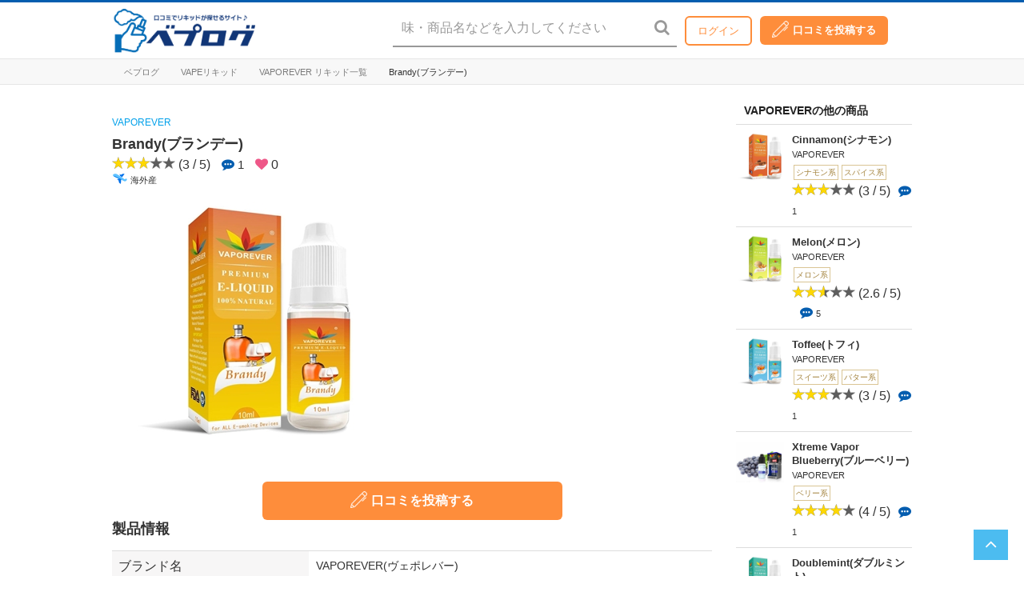

--- FILE ---
content_type: text/html; charset=UTF-8
request_url: https://vapelog.jp/archives/33056
body_size: 23326
content:
 <!DOCTYPE html>
<html lang="ja">
<head prefix="">
<style>.async-hide { opacity: 0 !important} </style>
<script>(function(a,s,y,n,c,h,i,d,e){s.className+=' '+y;h.start=1*new Date;
h.end=i=function(){s.className=s.className.replace(RegExp(' ?'+y),'')};
(a[n]=a[n]||[]).hide=h;setTimeout(function(){i();h.end=null},c);h.timeout=c;
})(window,document.documentElement,'async-hide','dataLayer',4000,
{'GTM-535MQDW':true});</script>

<!-- Google Analytics -->
<script>
(function(i,s,o,g,r,a,m){i['GoogleAnalyticsObject']=r;i[r]=i[r]||function(){
(i[r].q=i[r].q||[]).push(arguments)},i[r].l=1*new Date();a=s.createElement(o),
m=s.getElementsByTagName(o)[0];a.async=1;a.src=g;m.parentNode.insertBefore(a,m)
})(window,document,'script','https://www.google-analytics.com/analytics.js','ga');

ga('create', 'UA-122392447-1', 'auto',{'name': 'vapelogShop'});
ga('create', 'UA-134515695-1', 'auto',{'name': 'ECmedia'});
ga('vapelogShop.require', 'GTM-535MQDW');

if (document.referrer.indexOf('//vapelog.jp/shop/') !=-1){
ga('vapelogShop.set','referrer',document.referrer.replace('vapelog.jp/shop','vapelogshop'));
}
ga('vapelogShop.send', 'pageview');
ga('ECmedia.send', 'pageview');
</script>
<!-- End Google Analytics -->

	<link rel="shortcut icon" href="https://vapelog.jp/wp-content/themes/vapelog/_inc/images/favicon.ico" type="image/x-icon" />
	<link rel="apple-touch-icon-precomposed" href="https://vapelog.jp/wp-content/themes/vapelog/_inc/images/favicon.ico" />
	<!--header for vapelog-->

			<title>ベプログ ｜ 電子タバコ総合口コミサイト</title>
	
	<title>Brandy(ブランデー) &#8211; ベプログ ｜ 電子タバコ総合口コミサイト</title>
<meta name='robots' content='max-image-preview:large' />
	<style>img:is([sizes="auto" i], [sizes^="auto," i]) { contain-intrinsic-size: 3000px 1500px }</style>
	<link rel="alternate" type="application/rss+xml" title="ベプログ ｜ 電子タバコ総合口コミサイト &raquo; フィード" href="https://vapelog.jp/feed" />
<link rel="alternate" type="application/rss+xml" title="ベプログ ｜ 電子タバコ総合口コミサイト &raquo; コメントフィード" href="https://vapelog.jp/comments/feed" />
<link rel="alternate" type="application/rss+xml" title="ベプログ ｜ 電子タバコ総合口コミサイト &raquo; Brandy(ブランデー) のコメントのフィード" href="https://vapelog.jp/archives/33056/feed" />
<script>
window._wpemojiSettings = {"baseUrl":"https:\/\/s.w.org\/images\/core\/emoji\/15.0.3\/72x72\/","ext":".png","svgUrl":"https:\/\/s.w.org\/images\/core\/emoji\/15.0.3\/svg\/","svgExt":".svg","source":{"concatemoji":"https:\/\/vapelog.jp\/wp-includes\/js\/wp-emoji-release.min.js?ver=6.7.4"}};
/*! This file is auto-generated */
!function(i,n){var o,s,e;function c(e){try{var t={supportTests:e,timestamp:(new Date).valueOf()};sessionStorage.setItem(o,JSON.stringify(t))}catch(e){}}function p(e,t,n){e.clearRect(0,0,e.canvas.width,e.canvas.height),e.fillText(t,0,0);var t=new Uint32Array(e.getImageData(0,0,e.canvas.width,e.canvas.height).data),r=(e.clearRect(0,0,e.canvas.width,e.canvas.height),e.fillText(n,0,0),new Uint32Array(e.getImageData(0,0,e.canvas.width,e.canvas.height).data));return t.every(function(e,t){return e===r[t]})}function u(e,t,n){switch(t){case"flag":return n(e,"\ud83c\udff3\ufe0f\u200d\u26a7\ufe0f","\ud83c\udff3\ufe0f\u200b\u26a7\ufe0f")?!1:!n(e,"\ud83c\uddfa\ud83c\uddf3","\ud83c\uddfa\u200b\ud83c\uddf3")&&!n(e,"\ud83c\udff4\udb40\udc67\udb40\udc62\udb40\udc65\udb40\udc6e\udb40\udc67\udb40\udc7f","\ud83c\udff4\u200b\udb40\udc67\u200b\udb40\udc62\u200b\udb40\udc65\u200b\udb40\udc6e\u200b\udb40\udc67\u200b\udb40\udc7f");case"emoji":return!n(e,"\ud83d\udc26\u200d\u2b1b","\ud83d\udc26\u200b\u2b1b")}return!1}function f(e,t,n){var r="undefined"!=typeof WorkerGlobalScope&&self instanceof WorkerGlobalScope?new OffscreenCanvas(300,150):i.createElement("canvas"),a=r.getContext("2d",{willReadFrequently:!0}),o=(a.textBaseline="top",a.font="600 32px Arial",{});return e.forEach(function(e){o[e]=t(a,e,n)}),o}function t(e){var t=i.createElement("script");t.src=e,t.defer=!0,i.head.appendChild(t)}"undefined"!=typeof Promise&&(o="wpEmojiSettingsSupports",s=["flag","emoji"],n.supports={everything:!0,everythingExceptFlag:!0},e=new Promise(function(e){i.addEventListener("DOMContentLoaded",e,{once:!0})}),new Promise(function(t){var n=function(){try{var e=JSON.parse(sessionStorage.getItem(o));if("object"==typeof e&&"number"==typeof e.timestamp&&(new Date).valueOf()<e.timestamp+604800&&"object"==typeof e.supportTests)return e.supportTests}catch(e){}return null}();if(!n){if("undefined"!=typeof Worker&&"undefined"!=typeof OffscreenCanvas&&"undefined"!=typeof URL&&URL.createObjectURL&&"undefined"!=typeof Blob)try{var e="postMessage("+f.toString()+"("+[JSON.stringify(s),u.toString(),p.toString()].join(",")+"));",r=new Blob([e],{type:"text/javascript"}),a=new Worker(URL.createObjectURL(r),{name:"wpTestEmojiSupports"});return void(a.onmessage=function(e){c(n=e.data),a.terminate(),t(n)})}catch(e){}c(n=f(s,u,p))}t(n)}).then(function(e){for(var t in e)n.supports[t]=e[t],n.supports.everything=n.supports.everything&&n.supports[t],"flag"!==t&&(n.supports.everythingExceptFlag=n.supports.everythingExceptFlag&&n.supports[t]);n.supports.everythingExceptFlag=n.supports.everythingExceptFlag&&!n.supports.flag,n.DOMReady=!1,n.readyCallback=function(){n.DOMReady=!0}}).then(function(){return e}).then(function(){var e;n.supports.everything||(n.readyCallback(),(e=n.source||{}).concatemoji?t(e.concatemoji):e.wpemoji&&e.twemoji&&(t(e.twemoji),t(e.wpemoji)))}))}((window,document),window._wpemojiSettings);
</script>
<link rel='stylesheet' id='usrStyle-css' href='https://vapelog.jp/wp-content/plugins/universal-star-rating/css/style.css?ver=6.7.4' media='all' />
<style id='wp-emoji-styles-inline-css'>

	img.wp-smiley, img.emoji {
		display: inline !important;
		border: none !important;
		box-shadow: none !important;
		height: 1em !important;
		width: 1em !important;
		margin: 0 0.07em !important;
		vertical-align: -0.1em !important;
		background: none !important;
		padding: 0 !important;
	}
</style>
<link rel='stylesheet' id='wp-block-library-css' href='https://vapelog.jp/wp-includes/css/dist/block-library/style.min.css?ver=6.7.4' media='all' />
<style id='wp-block-library-theme-inline-css'>
.wp-block-audio :where(figcaption){color:#555;font-size:13px;text-align:center}.is-dark-theme .wp-block-audio :where(figcaption){color:#ffffffa6}.wp-block-audio{margin:0 0 1em}.wp-block-code{border:1px solid #ccc;border-radius:4px;font-family:Menlo,Consolas,monaco,monospace;padding:.8em 1em}.wp-block-embed :where(figcaption){color:#555;font-size:13px;text-align:center}.is-dark-theme .wp-block-embed :where(figcaption){color:#ffffffa6}.wp-block-embed{margin:0 0 1em}.blocks-gallery-caption{color:#555;font-size:13px;text-align:center}.is-dark-theme .blocks-gallery-caption{color:#ffffffa6}:root :where(.wp-block-image figcaption){color:#555;font-size:13px;text-align:center}.is-dark-theme :root :where(.wp-block-image figcaption){color:#ffffffa6}.wp-block-image{margin:0 0 1em}.wp-block-pullquote{border-bottom:4px solid;border-top:4px solid;color:currentColor;margin-bottom:1.75em}.wp-block-pullquote cite,.wp-block-pullquote footer,.wp-block-pullquote__citation{color:currentColor;font-size:.8125em;font-style:normal;text-transform:uppercase}.wp-block-quote{border-left:.25em solid;margin:0 0 1.75em;padding-left:1em}.wp-block-quote cite,.wp-block-quote footer{color:currentColor;font-size:.8125em;font-style:normal;position:relative}.wp-block-quote:where(.has-text-align-right){border-left:none;border-right:.25em solid;padding-left:0;padding-right:1em}.wp-block-quote:where(.has-text-align-center){border:none;padding-left:0}.wp-block-quote.is-large,.wp-block-quote.is-style-large,.wp-block-quote:where(.is-style-plain){border:none}.wp-block-search .wp-block-search__label{font-weight:700}.wp-block-search__button{border:1px solid #ccc;padding:.375em .625em}:where(.wp-block-group.has-background){padding:1.25em 2.375em}.wp-block-separator.has-css-opacity{opacity:.4}.wp-block-separator{border:none;border-bottom:2px solid;margin-left:auto;margin-right:auto}.wp-block-separator.has-alpha-channel-opacity{opacity:1}.wp-block-separator:not(.is-style-wide):not(.is-style-dots){width:100px}.wp-block-separator.has-background:not(.is-style-dots){border-bottom:none;height:1px}.wp-block-separator.has-background:not(.is-style-wide):not(.is-style-dots){height:2px}.wp-block-table{margin:0 0 1em}.wp-block-table td,.wp-block-table th{word-break:normal}.wp-block-table :where(figcaption){color:#555;font-size:13px;text-align:center}.is-dark-theme .wp-block-table :where(figcaption){color:#ffffffa6}.wp-block-video :where(figcaption){color:#555;font-size:13px;text-align:center}.is-dark-theme .wp-block-video :where(figcaption){color:#ffffffa6}.wp-block-video{margin:0 0 1em}:root :where(.wp-block-template-part.has-background){margin-bottom:0;margin-top:0;padding:1.25em 2.375em}
</style>
<link rel='stylesheet' id='bp-login-form-block-css' href='https://vapelog.jp/wp-content/plugins/buddypress/bp-core/css/blocks/login-form.min.css?ver=10.3.0' media='all' />
<link rel='stylesheet' id='bp-member-block-css' href='https://vapelog.jp/wp-content/plugins/buddypress/bp-members/css/blocks/member.min.css?ver=10.3.0' media='all' />
<link rel='stylesheet' id='bp-members-block-css' href='https://vapelog.jp/wp-content/plugins/buddypress/bp-members/css/blocks/members.min.css?ver=10.3.0' media='all' />
<link rel='stylesheet' id='bp-dynamic-members-block-css' href='https://vapelog.jp/wp-content/plugins/buddypress/bp-members/css/blocks/dynamic-members.min.css?ver=10.3.0' media='all' />
<style id='classic-theme-styles-inline-css'>
/*! This file is auto-generated */
.wp-block-button__link{color:#fff;background-color:#32373c;border-radius:9999px;box-shadow:none;text-decoration:none;padding:calc(.667em + 2px) calc(1.333em + 2px);font-size:1.125em}.wp-block-file__button{background:#32373c;color:#fff;text-decoration:none}
</style>
<style id='global-styles-inline-css'>
:root{--wp--preset--aspect-ratio--square: 1;--wp--preset--aspect-ratio--4-3: 4/3;--wp--preset--aspect-ratio--3-4: 3/4;--wp--preset--aspect-ratio--3-2: 3/2;--wp--preset--aspect-ratio--2-3: 2/3;--wp--preset--aspect-ratio--16-9: 16/9;--wp--preset--aspect-ratio--9-16: 9/16;--wp--preset--color--black: #000000;--wp--preset--color--cyan-bluish-gray: #abb8c3;--wp--preset--color--white: #FFF;--wp--preset--color--pale-pink: #f78da7;--wp--preset--color--vivid-red: #cf2e2e;--wp--preset--color--luminous-vivid-orange: #ff6900;--wp--preset--color--luminous-vivid-amber: #fcb900;--wp--preset--color--light-green-cyan: #7bdcb5;--wp--preset--color--vivid-green-cyan: #00d084;--wp--preset--color--pale-cyan-blue: #8ed1fc;--wp--preset--color--vivid-cyan-blue: #0693e3;--wp--preset--color--vivid-purple: #9b51e0;--wp--preset--color--primary: #0073a8;--wp--preset--color--secondary: #005075;--wp--preset--color--dark-gray: #111;--wp--preset--color--light-gray: #767676;--wp--preset--gradient--vivid-cyan-blue-to-vivid-purple: linear-gradient(135deg,rgba(6,147,227,1) 0%,rgb(155,81,224) 100%);--wp--preset--gradient--light-green-cyan-to-vivid-green-cyan: linear-gradient(135deg,rgb(122,220,180) 0%,rgb(0,208,130) 100%);--wp--preset--gradient--luminous-vivid-amber-to-luminous-vivid-orange: linear-gradient(135deg,rgba(252,185,0,1) 0%,rgba(255,105,0,1) 100%);--wp--preset--gradient--luminous-vivid-orange-to-vivid-red: linear-gradient(135deg,rgba(255,105,0,1) 0%,rgb(207,46,46) 100%);--wp--preset--gradient--very-light-gray-to-cyan-bluish-gray: linear-gradient(135deg,rgb(238,238,238) 0%,rgb(169,184,195) 100%);--wp--preset--gradient--cool-to-warm-spectrum: linear-gradient(135deg,rgb(74,234,220) 0%,rgb(151,120,209) 20%,rgb(207,42,186) 40%,rgb(238,44,130) 60%,rgb(251,105,98) 80%,rgb(254,248,76) 100%);--wp--preset--gradient--blush-light-purple: linear-gradient(135deg,rgb(255,206,236) 0%,rgb(152,150,240) 100%);--wp--preset--gradient--blush-bordeaux: linear-gradient(135deg,rgb(254,205,165) 0%,rgb(254,45,45) 50%,rgb(107,0,62) 100%);--wp--preset--gradient--luminous-dusk: linear-gradient(135deg,rgb(255,203,112) 0%,rgb(199,81,192) 50%,rgb(65,88,208) 100%);--wp--preset--gradient--pale-ocean: linear-gradient(135deg,rgb(255,245,203) 0%,rgb(182,227,212) 50%,rgb(51,167,181) 100%);--wp--preset--gradient--electric-grass: linear-gradient(135deg,rgb(202,248,128) 0%,rgb(113,206,126) 100%);--wp--preset--gradient--midnight: linear-gradient(135deg,rgb(2,3,129) 0%,rgb(40,116,252) 100%);--wp--preset--font-size--small: 19.5px;--wp--preset--font-size--medium: 20px;--wp--preset--font-size--large: 36.5px;--wp--preset--font-size--x-large: 42px;--wp--preset--font-size--normal: 22px;--wp--preset--font-size--huge: 49.5px;--wp--preset--font-family--inter: "Inter", sans-serif;--wp--preset--font-family--cardo: Cardo;--wp--preset--spacing--20: 0.44rem;--wp--preset--spacing--30: 0.67rem;--wp--preset--spacing--40: 1rem;--wp--preset--spacing--50: 1.5rem;--wp--preset--spacing--60: 2.25rem;--wp--preset--spacing--70: 3.38rem;--wp--preset--spacing--80: 5.06rem;--wp--preset--shadow--natural: 6px 6px 9px rgba(0, 0, 0, 0.2);--wp--preset--shadow--deep: 12px 12px 50px rgba(0, 0, 0, 0.4);--wp--preset--shadow--sharp: 6px 6px 0px rgba(0, 0, 0, 0.2);--wp--preset--shadow--outlined: 6px 6px 0px -3px rgba(255, 255, 255, 1), 6px 6px rgba(0, 0, 0, 1);--wp--preset--shadow--crisp: 6px 6px 0px rgba(0, 0, 0, 1);}:where(.is-layout-flex){gap: 0.5em;}:where(.is-layout-grid){gap: 0.5em;}body .is-layout-flex{display: flex;}.is-layout-flex{flex-wrap: wrap;align-items: center;}.is-layout-flex > :is(*, div){margin: 0;}body .is-layout-grid{display: grid;}.is-layout-grid > :is(*, div){margin: 0;}:where(.wp-block-columns.is-layout-flex){gap: 2em;}:where(.wp-block-columns.is-layout-grid){gap: 2em;}:where(.wp-block-post-template.is-layout-flex){gap: 1.25em;}:where(.wp-block-post-template.is-layout-grid){gap: 1.25em;}.has-black-color{color: var(--wp--preset--color--black) !important;}.has-cyan-bluish-gray-color{color: var(--wp--preset--color--cyan-bluish-gray) !important;}.has-white-color{color: var(--wp--preset--color--white) !important;}.has-pale-pink-color{color: var(--wp--preset--color--pale-pink) !important;}.has-vivid-red-color{color: var(--wp--preset--color--vivid-red) !important;}.has-luminous-vivid-orange-color{color: var(--wp--preset--color--luminous-vivid-orange) !important;}.has-luminous-vivid-amber-color{color: var(--wp--preset--color--luminous-vivid-amber) !important;}.has-light-green-cyan-color{color: var(--wp--preset--color--light-green-cyan) !important;}.has-vivid-green-cyan-color{color: var(--wp--preset--color--vivid-green-cyan) !important;}.has-pale-cyan-blue-color{color: var(--wp--preset--color--pale-cyan-blue) !important;}.has-vivid-cyan-blue-color{color: var(--wp--preset--color--vivid-cyan-blue) !important;}.has-vivid-purple-color{color: var(--wp--preset--color--vivid-purple) !important;}.has-black-background-color{background-color: var(--wp--preset--color--black) !important;}.has-cyan-bluish-gray-background-color{background-color: var(--wp--preset--color--cyan-bluish-gray) !important;}.has-white-background-color{background-color: var(--wp--preset--color--white) !important;}.has-pale-pink-background-color{background-color: var(--wp--preset--color--pale-pink) !important;}.has-vivid-red-background-color{background-color: var(--wp--preset--color--vivid-red) !important;}.has-luminous-vivid-orange-background-color{background-color: var(--wp--preset--color--luminous-vivid-orange) !important;}.has-luminous-vivid-amber-background-color{background-color: var(--wp--preset--color--luminous-vivid-amber) !important;}.has-light-green-cyan-background-color{background-color: var(--wp--preset--color--light-green-cyan) !important;}.has-vivid-green-cyan-background-color{background-color: var(--wp--preset--color--vivid-green-cyan) !important;}.has-pale-cyan-blue-background-color{background-color: var(--wp--preset--color--pale-cyan-blue) !important;}.has-vivid-cyan-blue-background-color{background-color: var(--wp--preset--color--vivid-cyan-blue) !important;}.has-vivid-purple-background-color{background-color: var(--wp--preset--color--vivid-purple) !important;}.has-black-border-color{border-color: var(--wp--preset--color--black) !important;}.has-cyan-bluish-gray-border-color{border-color: var(--wp--preset--color--cyan-bluish-gray) !important;}.has-white-border-color{border-color: var(--wp--preset--color--white) !important;}.has-pale-pink-border-color{border-color: var(--wp--preset--color--pale-pink) !important;}.has-vivid-red-border-color{border-color: var(--wp--preset--color--vivid-red) !important;}.has-luminous-vivid-orange-border-color{border-color: var(--wp--preset--color--luminous-vivid-orange) !important;}.has-luminous-vivid-amber-border-color{border-color: var(--wp--preset--color--luminous-vivid-amber) !important;}.has-light-green-cyan-border-color{border-color: var(--wp--preset--color--light-green-cyan) !important;}.has-vivid-green-cyan-border-color{border-color: var(--wp--preset--color--vivid-green-cyan) !important;}.has-pale-cyan-blue-border-color{border-color: var(--wp--preset--color--pale-cyan-blue) !important;}.has-vivid-cyan-blue-border-color{border-color: var(--wp--preset--color--vivid-cyan-blue) !important;}.has-vivid-purple-border-color{border-color: var(--wp--preset--color--vivid-purple) !important;}.has-vivid-cyan-blue-to-vivid-purple-gradient-background{background: var(--wp--preset--gradient--vivid-cyan-blue-to-vivid-purple) !important;}.has-light-green-cyan-to-vivid-green-cyan-gradient-background{background: var(--wp--preset--gradient--light-green-cyan-to-vivid-green-cyan) !important;}.has-luminous-vivid-amber-to-luminous-vivid-orange-gradient-background{background: var(--wp--preset--gradient--luminous-vivid-amber-to-luminous-vivid-orange) !important;}.has-luminous-vivid-orange-to-vivid-red-gradient-background{background: var(--wp--preset--gradient--luminous-vivid-orange-to-vivid-red) !important;}.has-very-light-gray-to-cyan-bluish-gray-gradient-background{background: var(--wp--preset--gradient--very-light-gray-to-cyan-bluish-gray) !important;}.has-cool-to-warm-spectrum-gradient-background{background: var(--wp--preset--gradient--cool-to-warm-spectrum) !important;}.has-blush-light-purple-gradient-background{background: var(--wp--preset--gradient--blush-light-purple) !important;}.has-blush-bordeaux-gradient-background{background: var(--wp--preset--gradient--blush-bordeaux) !important;}.has-luminous-dusk-gradient-background{background: var(--wp--preset--gradient--luminous-dusk) !important;}.has-pale-ocean-gradient-background{background: var(--wp--preset--gradient--pale-ocean) !important;}.has-electric-grass-gradient-background{background: var(--wp--preset--gradient--electric-grass) !important;}.has-midnight-gradient-background{background: var(--wp--preset--gradient--midnight) !important;}.has-small-font-size{font-size: var(--wp--preset--font-size--small) !important;}.has-medium-font-size{font-size: var(--wp--preset--font-size--medium) !important;}.has-large-font-size{font-size: var(--wp--preset--font-size--large) !important;}.has-x-large-font-size{font-size: var(--wp--preset--font-size--x-large) !important;}
:where(.wp-block-post-template.is-layout-flex){gap: 1.25em;}:where(.wp-block-post-template.is-layout-grid){gap: 1.25em;}
:where(.wp-block-columns.is-layout-flex){gap: 2em;}:where(.wp-block-columns.is-layout-grid){gap: 2em;}
:root :where(.wp-block-pullquote){font-size: 1.5em;line-height: 1.6;}
</style>
<link rel='stylesheet' id='contact-form-7-css' href='https://vapelog.jp/wp-content/plugins/contact-form-7/includes/css/styles.css?ver=6.0.2' media='all' />
<link rel='stylesheet' id='points-and-rewards-for-woocommerce-css' href='https://vapelog.jp/wp-content/plugins/points-and-rewards-for-woocommerce/public/css/points-rewards-for-woocommerce-public.min.css?ver=2.5.3' media='all' />
<link rel='stylesheet' id='toc-screen-css' href='https://vapelog.jp/wp-content/plugins/table-of-contents-plus/screen.min.css?ver=2302' media='all' />
<style id='toc-screen-inline-css'>
div#toc_container ul li {font-size: 85%;}
</style>
<link rel='stylesheet' id='woocommerce-layout-css' href='https://vapelog.jp/wp-content/plugins/woocommerce/assets/css/woocommerce-layout.css?ver=9.5.3' media='all' />
<link rel='stylesheet' id='woocommerce-smallscreen-css' href='https://vapelog.jp/wp-content/plugins/woocommerce/assets/css/woocommerce-smallscreen.css?ver=9.5.3' media='only screen and (max-width: 768px)' />
<link rel='stylesheet' id='woocommerce-general-css' href='https://vapelog.jp/wp-content/plugins/woocommerce/assets/css/woocommerce.css?ver=9.5.3' media='all' />
<style id='woocommerce-inline-inline-css'>
.woocommerce form .form-row .required { visibility: visible; }
</style>
<link rel='stylesheet' id='wc-gateway-linepay-smart-payment-buttons-css' href='https://vapelog.jp/wp-content/plugins/woocommerce-for-japan/assets/css/linepay_button.css?ver=6.7.4' media='all' />
<link rel='stylesheet' id='twentynineteen-style-css' href='https://vapelog.jp/wp-content/themes/vapelog/style.css?ver=0.0.1' media='all' />
<link rel='stylesheet' id='twentynineteen-print-style-css' href='https://vapelog.jp/wp-content/themes/vapelog/print.css?ver=0.0.1' media='print' />
<script type="text/javascript">
            window._nslDOMReady = function (callback) {
                if ( document.readyState === "complete" || document.readyState === "interactive" ) {
                    callback();
                } else {
                    document.addEventListener( "DOMContentLoaded", callback );
                }
            };
            </script><script src="https://vapelog.jp/wp-includes/js/jquery/jquery.min.js?ver=3.7.1" id="jquery-core-js"></script>
<script src="https://vapelog.jp/wp-includes/js/jquery/jquery-migrate.min.js?ver=3.4.1" id="jquery-migrate-js"></script>
<script id="bp-confirm-js-extra">
var BP_Confirm = {"are_you_sure":"\u672c\u5f53\u306b\u5b9f\u884c\u3057\u307e\u3059\u304b ?"};
</script>
<script src="https://vapelog.jp/wp-content/plugins/buddypress/bp-core/js/confirm.min.js?ver=10.3.0" id="bp-confirm-js"></script>
<script src="https://vapelog.jp/wp-includes/js/clipboard.min.js?ver=2.0.11" id="clipboard-js"></script>
<script id="points-and-rewards-for-woocommerce-js-extra">
var wps_wpr = {"ajaxurl":"https:\/\/vapelog.jp\/wp-admin\/admin-ajax.php","message":"\u6709\u52b9\u306a\u30dd\u30a4\u30f3\u30c8\u3092\u5165\u529b\u3057\u3066\u304f\u3060\u3055\u3044","empty_notice":"\u30dd\u30a4\u30f3\u30c8\u3092\u5165\u529b\u3057\u3066\u304f\u3060\u3055\u3044!!","minimum_points":"50","confirmation_msg":"\u3053\u306e\u30d7\u30ed\u30bb\u30b9\u3067\u306f\u30a2\u30ab\u30a6\u30f3\u30c8\u304b\u3089\u5fc5\u8981\u306a\u30dd\u30a4\u30f3\u30c8\u304c\u5dee\u3057\u5f15\u304b\u308c\u308b\u306e\u3067\u3001\u672c\u5f53\u306b\u30e6\u30fc\u30b6\u30fc\u30ec\u30d9\u30eb\u3092\u30a2\u30c3\u30d7\u30b0\u30ec\u30fc\u30c9\u3057\u307e\u3059\u304b\uff1f","minimum_points_text":"\u30dd\u30a4\u30f3\u30c8\u3092\u30af\u30fc\u30dd\u30f3\u306b\u5909\u63db\u3059\u308b\u305f\u3081\u306b\u6700\u4f4e\u9650\u5fc5\u8981\u306a\u30dd\u30a4\u30f3\u30c8\u306f50","wps_wpr_custom_notice":"\u5165\u529b\u3057\u305f\u30dd\u30a4\u30f3\u30c8\u6570\u306f\u30a2\u30ab\u30a6\u30f3\u30c8\u304b\u3089\u5dee\u3057\u5f15\u304b\u308c\u307e\u3059","wps_wpr_nonce":"6646de0260","not_allowed":"\u6709\u52b9\u306a\u30dd\u30a4\u30f3\u30c8\u3092\u5165\u529b\u3057\u3066\u304f\u3060\u3055\u3044\uff01","not_suffient":"\u30dd\u30a4\u30f3\u30c8\u304c\u8db3\u308a\u307e\u305b\u3093","above_order_limit":"\u5165\u529b\u3057\u305f\u30dd\u30a4\u30f3\u30c8\u306f\u3053\u306e\u6ce8\u6587\u306b\u306f\u9069\u7528\u3055\u308c\u307e\u305b\u3093\u3002","points_empty":"\u30dd\u30a4\u30f3\u30c8\u3092\u5165\u529b\u3057\u3066\u304f\u3060\u3055\u3044\u3002","checkout_page":"","wps_user_current_points":"0","is_restrict_message_enable":"","is_restrict_status_set":"","wps_restrict_rewards_msg":"You will not get any Reward Points","wps_wpr_game_setting":[],"wps_wpr_select_spin_stop":[],"wps_is_user_login":"","get_min_redeem_req":"0","is_cart_redeem_sett_enable":"1","is_checkout_redeem_enable":"1","points_coupon_name":"\u304a\u8cb7\u3044\u7269\u30ab\u30b4\u5272\u5f15","wps_points_name":"\u30dd\u30a4\u30f3\u30c8","points_message_require":"You require : ","points_more_to_redeem":" points more to get redeem","wps_add_a_points":"Add a points","wps_apply_points":"\u30dd\u30a4\u30f3\u30c8\u3092\u9069\u7528"};
</script>
<script src="https://vapelog.jp/wp-content/plugins/points-and-rewards-for-woocommerce/public/js/points-rewards-for-woocommerce-public.min.js?ver=2.5.3" id="points-and-rewards-for-woocommerce-js"></script>
<script src="https://vapelog.jp/wp-content/plugins/woocommerce/assets/js/jquery-blockui/jquery.blockUI.min.js?ver=2.7.0-wc.9.5.3" id="jquery-blockui-js" defer data-wp-strategy="defer"></script>
<script id="wc-add-to-cart-js-extra">
var wc_add_to_cart_params = {"ajax_url":"\/wp-admin\/admin-ajax.php","wc_ajax_url":"\/?wc-ajax=%%endpoint%%","i18n_view_cart":"\u304a\u8cb7\u3044\u7269\u30ab\u30b4\u3092\u8868\u793a","cart_url":"https:\/\/vapelog.jp\/cart","is_cart":"","cart_redirect_after_add":"no"};
</script>
<script src="https://vapelog.jp/wp-content/plugins/woocommerce/assets/js/frontend/add-to-cart.min.js?ver=9.5.3" id="wc-add-to-cart-js" defer data-wp-strategy="defer"></script>
<script src="https://vapelog.jp/wp-content/plugins/woocommerce/assets/js/js-cookie/js.cookie.min.js?ver=2.1.4-wc.9.5.3" id="js-cookie-js" defer data-wp-strategy="defer"></script>
<script id="woocommerce-js-extra">
var woocommerce_params = {"ajax_url":"\/wp-admin\/admin-ajax.php","wc_ajax_url":"\/?wc-ajax=%%endpoint%%"};
</script>
<script src="https://vapelog.jp/wp-content/plugins/woocommerce/assets/js/frontend/woocommerce.min.js?ver=9.5.3" id="woocommerce-js" defer data-wp-strategy="defer"></script>
<link rel="https://api.w.org/" href="https://vapelog.jp/wp-json/" /><link rel="alternate" title="JSON" type="application/json" href="https://vapelog.jp/wp-json/wp/v2/posts/33056" /><link rel="EditURI" type="application/rsd+xml" title="RSD" href="https://vapelog.jp/xmlrpc.php?rsd" />
<meta name="generator" content="WordPress 6.7.4" />
<meta name="generator" content="WooCommerce 9.5.3" />
<link rel="canonical" href="https://vapelog.jp/archives/33056" />
<link rel='shortlink' href='https://vapelog.jp/?p=33056' />
<link rel="alternate" title="oEmbed (JSON)" type="application/json+oembed" href="https://vapelog.jp/wp-json/oembed/1.0/embed?url=https%3A%2F%2Fvapelog.jp%2Farchives%2F33056" />
<link rel="alternate" title="oEmbed (XML)" type="text/xml+oembed" href="https://vapelog.jp/wp-json/oembed/1.0/embed?url=https%3A%2F%2Fvapelog.jp%2Farchives%2F33056&#038;format=xml" />

	<script type="text/javascript">var ajaxurl = 'https://vapelog.jp/wp-admin/admin-ajax.php';</script>

<link rel="pingback" href="https://vapelog.jp/xmlrpc.php">	<noscript><style>.woocommerce-product-gallery{ opacity: 1 !important; }</style></noscript>
	<style class='wp-fonts-local'>
@font-face{font-family:Inter;font-style:normal;font-weight:300 900;font-display:fallback;src:url('https://vapelog.jp/wp-content/plugins/woocommerce/assets/fonts/Inter-VariableFont_slnt,wght.woff2') format('woff2');font-stretch:normal;}
@font-face{font-family:Cardo;font-style:normal;font-weight:400;font-display:fallback;src:url('https://vapelog.jp/wp-content/plugins/woocommerce/assets/fonts/cardo_normal_400.woff2') format('woff2');}
</style>
<style type="text/css">div.nsl-container[data-align="left"] {
    text-align: left;
}

div.nsl-container[data-align="center"] {
    text-align: center;
}

div.nsl-container[data-align="right"] {
    text-align: right;
}


div.nsl-container div.nsl-container-buttons a[data-plugin="nsl"] {
    text-decoration: none;
    box-shadow: none;
    border: 0;
}

div.nsl-container .nsl-container-buttons {
    display: flex;
    padding: 5px 0;
}

div.nsl-container.nsl-container-block .nsl-container-buttons {
    display: inline-grid;
    grid-template-columns: minmax(145px, auto);
}

div.nsl-container-block-fullwidth .nsl-container-buttons {
    flex-flow: column;
    align-items: center;
}

div.nsl-container-block-fullwidth .nsl-container-buttons a,
div.nsl-container-block .nsl-container-buttons a {
    flex: 1 1 auto;
    display: block;
    margin: 5px 0;
    width: 100%;
}

div.nsl-container-inline {
    margin: -5px;
    text-align: left;
}

div.nsl-container-inline .nsl-container-buttons {
    justify-content: center;
    flex-wrap: wrap;
}

div.nsl-container-inline .nsl-container-buttons a {
    margin: 5px;
    display: inline-block;
}

div.nsl-container-grid .nsl-container-buttons {
    flex-flow: row;
    align-items: center;
    flex-wrap: wrap;
}

div.nsl-container-grid .nsl-container-buttons a {
    flex: 1 1 auto;
    display: block;
    margin: 5px;
    max-width: 280px;
    width: 100%;
}

@media only screen and (min-width: 650px) {
    div.nsl-container-grid .nsl-container-buttons a {
        width: auto;
    }
}

div.nsl-container .nsl-button {
    cursor: pointer;
    vertical-align: top;
    border-radius: 4px;
}

div.nsl-container .nsl-button-default {
    color: #fff;
    display: flex;
}

div.nsl-container .nsl-button-icon {
    display: inline-block;
}

div.nsl-container .nsl-button-svg-container {
    flex: 0 0 auto;
    padding: 8px;
    display: flex;
    align-items: center;
}

div.nsl-container svg {
    height: 24px;
    width: 24px;
    vertical-align: top;
}

div.nsl-container .nsl-button-default div.nsl-button-label-container {
    margin: 0 24px 0 12px;
    padding: 10px 0;
    font-family: Helvetica, Arial, sans-serif;
    font-size: 16px;
    line-height: 20px;
    letter-spacing: .25px;
    overflow: hidden;
    text-align: center;
    text-overflow: clip;
    white-space: nowrap;
    flex: 1 1 auto;
    -webkit-font-smoothing: antialiased;
    -moz-osx-font-smoothing: grayscale;
    text-transform: none;
    display: inline-block;
}

div.nsl-container .nsl-button-google[data-skin="dark"] .nsl-button-svg-container {
    margin: 1px;
    padding: 7px;
    border-radius: 3px;
    background: #fff;
}

div.nsl-container .nsl-button-google[data-skin="light"] {
    border-radius: 1px;
    box-shadow: 0 1px 5px 0 rgba(0, 0, 0, .25);
    color: RGBA(0, 0, 0, 0.54);
}

div.nsl-container .nsl-button-apple .nsl-button-svg-container {
    padding: 0 6px;
}

div.nsl-container .nsl-button-apple .nsl-button-svg-container svg {
    height: 40px;
    width: auto;
}

div.nsl-container .nsl-button-apple[data-skin="light"] {
    color: #000;
    box-shadow: 0 0 0 1px #000;
}

div.nsl-container .nsl-button-facebook[data-skin="white"] {
    color: #000;
    box-shadow: inset 0 0 0 1px #000;
}

div.nsl-container .nsl-button-facebook[data-skin="light"] {
    color: #1877F2;
    box-shadow: inset 0 0 0 1px #1877F2;
}

div.nsl-container .nsl-button-spotify[data-skin="white"] {
    color: #191414;
    box-shadow: inset 0 0 0 1px #191414;
}

div.nsl-container .nsl-button-apple div.nsl-button-label-container {
    font-size: 17px;
    font-family: -apple-system, BlinkMacSystemFont, "Segoe UI", Roboto, Helvetica, Arial, sans-serif, "Apple Color Emoji", "Segoe UI Emoji", "Segoe UI Symbol";
}

div.nsl-container .nsl-button-slack div.nsl-button-label-container {
    font-size: 17px;
    font-family: -apple-system, BlinkMacSystemFont, "Segoe UI", Roboto, Helvetica, Arial, sans-serif, "Apple Color Emoji", "Segoe UI Emoji", "Segoe UI Symbol";
}

div.nsl-container .nsl-button-slack[data-skin="light"] {
    color: #000000;
    box-shadow: inset 0 0 0 1px #DDDDDD;
}

div.nsl-container .nsl-button-tiktok[data-skin="light"] {
    color: #161823;
    box-shadow: 0 0 0 1px rgba(22, 24, 35, 0.12);
}


div.nsl-container .nsl-button-kakao {
    color: rgba(0, 0, 0, 0.85);
}

.nsl-clear {
    clear: both;
}

.nsl-container {
    clear: both;
}

.nsl-disabled-provider .nsl-button {
    filter: grayscale(1);
    opacity: 0.8;
}

/*Button align start*/

div.nsl-container-inline[data-align="left"] .nsl-container-buttons {
    justify-content: flex-start;
}

div.nsl-container-inline[data-align="center"] .nsl-container-buttons {
    justify-content: center;
}

div.nsl-container-inline[data-align="right"] .nsl-container-buttons {
    justify-content: flex-end;
}


div.nsl-container-grid[data-align="left"] .nsl-container-buttons {
    justify-content: flex-start;
}

div.nsl-container-grid[data-align="center"] .nsl-container-buttons {
    justify-content: center;
}

div.nsl-container-grid[data-align="right"] .nsl-container-buttons {
    justify-content: flex-end;
}

div.nsl-container-grid[data-align="space-around"] .nsl-container-buttons {
    justify-content: space-around;
}

div.nsl-container-grid[data-align="space-between"] .nsl-container-buttons {
    justify-content: space-between;
}

/* Button align end*/

/* Redirect */

#nsl-redirect-overlay {
    display: flex;
    flex-direction: column;
    justify-content: center;
    align-items: center;
    position: fixed;
    z-index: 1000000;
    left: 0;
    top: 0;
    width: 100%;
    height: 100%;
    backdrop-filter: blur(1px);
    background-color: RGBA(0, 0, 0, .32);;
}

#nsl-redirect-overlay-container {
    display: flex;
    flex-direction: column;
    justify-content: center;
    align-items: center;
    background-color: white;
    padding: 30px;
    border-radius: 10px;
}

#nsl-redirect-overlay-spinner {
    content: '';
    display: block;
    margin: 20px;
    border: 9px solid RGBA(0, 0, 0, .6);
    border-top: 9px solid #fff;
    border-radius: 50%;
    box-shadow: inset 0 0 0 1px RGBA(0, 0, 0, .6), 0 0 0 1px RGBA(0, 0, 0, .6);
    width: 40px;
    height: 40px;
    animation: nsl-loader-spin 2s linear infinite;
}

@keyframes nsl-loader-spin {
    0% {
        transform: rotate(0deg)
    }
    to {
        transform: rotate(360deg)
    }
}

#nsl-redirect-overlay-title {
    font-family: -apple-system, BlinkMacSystemFont, "Segoe UI", Roboto, Oxygen-Sans, Ubuntu, Cantarell, "Helvetica Neue", sans-serif;
    font-size: 18px;
    font-weight: bold;
    color: #3C434A;
}

#nsl-redirect-overlay-text {
    font-family: -apple-system, BlinkMacSystemFont, "Segoe UI", Roboto, Oxygen-Sans, Ubuntu, Cantarell, "Helvetica Neue", sans-serif;
    text-align: center;
    font-size: 14px;
    color: #3C434A;
}

/* Redirect END*/</style><style type="text/css">/* Notice fallback */
#nsl-notices-fallback {
    position: fixed;
    right: 10px;
    top: 10px;
    z-index: 10000;
}

.admin-bar #nsl-notices-fallback {
    top: 42px;
}

#nsl-notices-fallback > div {
    position: relative;
    background: #fff;
    border-left: 4px solid #fff;
    box-shadow: 0 1px 1px 0 rgba(0, 0, 0, .1);
    margin: 5px 15px 2px;
    padding: 1px 20px;
}

#nsl-notices-fallback > div.error {
    display: block;
    border-left-color: #dc3232;
}

#nsl-notices-fallback > div.updated {
    display: block;
    border-left-color: #46b450;
}

#nsl-notices-fallback p {
    margin: .5em 0;
    padding: 2px;
}

#nsl-notices-fallback > div:after {
    position: absolute;
    right: 5px;
    top: 5px;
    content: '\00d7';
    display: block;
    height: 16px;
    width: 16px;
    line-height: 16px;
    text-align: center;
    font-size: 20px;
    cursor: pointer;
}</style>	<link rel="pingback" href="https://vapelog.jp/xmlrpc.php" />
	<meta charset="UTF-8">
	<meta name="viewport" content="width=device-width, initial-scale=1">

		<meta property="og:url" content="https://vapelog.jp/archives/33056" />
	<meta property="og:type" content="product" />
	<meta property="og:title" content="Brandy(ブランデー)" />
	<meta property="og:description" content="Brandy(ブランデー) | ベプログ" />
	<meta property="og:image" content="https://vapelog.jp/wp-content/uploads/33056.jpg" />
		
	<script src="https://code.jquery.com/ui/1.12.0/jquery-ui.min.js"></script>	<script src="https://vapelog.jp/wp-content/themes/vapelog/assets/js/lazysizes.min.js"></script>
	<script type="text/javascript">
		$(function(){
			$("img.lazy").lazyload();
		});
	</script>
	<script type="text/javascript">
		jQuery(function() {
			jQuery('a').on('click', function(e) {
				var ahref = jQuery(this).attr('href');
				if (ahref.indexOf("vapelog.jp/shop") != -1 || ahref.indexOf("https") == -1 ) {
					ga('vapelogShop.send', 'event', 'ショップリンク', 'クリック', ahref, {'nonInteraction':1});
				} else if (ahref.indexOf("vapelog.jp") != -1 || ahref.indexOf("https") == -1 ){
					ga('vapelogShop.send', 'event', '内部リンク', 'クリック', ahref, {'nonInteraction':1});
				} else {
					ga('vapelogShop.send', 'event', '外部リンク', 'クリック', ahref, {'nonInteraction':1});
				}
			});
		});
	</script>
	<script type="text/javascript">
		jQuery(function() {
			jQuery('a').on('click', function(e) {
				var ahref = jQuery(this).attr('href');
				if (ahref.indexOf("vapelog.jp/shop") != -1 || ahref.indexOf("https") == -1 ) {
					ga('ECmedia.send', 'event', 'ショップリンク', 'クリック', ahref, {'nonInteraction':1});
				} else if (ahref.indexOf("vapelog.jp") != -1 || ahref.indexOf("https") == -1 ){
					ga('ECmedia.send', 'event', 'ベプログリンク', 'クリック', ahref, {'nonInteraction':1});
				} else {
					ga('ECmedia.send', 'event', '外部リンク', 'クリック', ahref, {'nonInteraction':1});
				}
			});
		});
	</script>
	<link rel="stylesheet" href="https://cdnjs.cloudflare.com/ajax/libs/Swiper/3.4.1/css/swiper.min.css">
	<link rel="stylesheet" href="https://vapelog.jp/wp-content/themes/vapelog/assets/css/styles.css?20190605" type="text/css">
	<link rel="stylesheet" href="https://vapelog.jp/wp-content/themes/vapelog/style.css" type="text/css">
	<link rel="stylesheet" href="https://vapelog.jp/wp-content/themes/vapelog/mycss.css?20190913" type="text/css">
	<script type="text/javascript" src="https://vapelog.jp/wp-content/themes/vapelog/js/bb_script.js"></script><!--バナーブリッジ-->


	<script type="text/javascript" language="javascript">
	/* <![CDATA[ */
	var yahoo_retargeting_id = 'XEMBFA3MB4';
	var yahoo_retargeting_label = '';
	/* ]]> */
	</script>
	<script type="text/javascript" language="javascript" src="//b92.yahoo.co.jp/js/s_retargeting.js"></script>
	<meta name="google-site-verification" content="b5y3cuzRtmjXh7XuwWUy_4gML80kJ3wa2yr_Fvmhdu0" />

</head>

<body class="drawer drawer--left drawer--sidebar">

	<!-- Global site tag (gtag.js) - Google Analytics -->
	<script async src="https://www.googletagmanager.com/gtag/js?id=UA-71257837-1"></script>
	<script>
	  window.dataLayer = window.dataLayer || [];
	  function gtag(){dataLayer.push(arguments);}
	  gtag('js', new Date());

	  gtag('config', 'UA-71257837-1');
	</script>

    <header id="header">
      <div class="inner">
        <div class="site-logo pc-hide"><a href="https://vapelog.jp"><img class="lazyload" data-src="https://vapelog.jp/wp-content/themes/vapelog/assets/images/share/logo-01.svg" alt="ベプログ"></a></div>
        <div class="site-logo sp-hide"><a href="https://vapelog.jp"><img class="lazyload" data-src="https://vapelog.jp/wp-content/themes/vapelog/assets/images/share/logo-02.svg" alt="ベプログ"></a></div>
      <ul class="menu-group">
              <li class="pc-hide"><a href="#" class="slide_btn"><i class="fa fa-search" aria-hidden="true"></i><i class="fa fa-times" aria-hidden="true"></i></a></li>
        <li class="sp-hide">
<div class="form-group">
  <form action="/" method="get">
    <input class="suggest-keywords" name="s" type="text" placeholder="味・商品名などを入力してください" value="">
    <button name="button" type="submit" class="submit button"></button>
    </form>
</div>
        </li>
        <li class="sp-hide"><a href="/login-page" class="btn orange-o">ログイン</a></li>
        <li class="sp-hide"><a href="https://vapelog.jp/login-page" class="btn orange"><i class="icon pencil mr5"></i>口コミを投稿する</a></li>
      </ul>
        <div class="slide_box toggle_box" style="display:none;">
            <div class="form-group">
  <form action="/" method="get">
    <input class="suggest-keywords" name="s" type="text" placeholder="味・商品名などを入力してください" value="">
    <button name="button" type="submit" class="submit button"></button>
    </form>
</div>
        </div>
      </div>
    </header>

	<nav class="breadcrumb swiper-container-horizontal">
			      <ol itemscope itemtype="http://schema.org/BreadcrumbList" class="swiper-wrapper">
					<li itemprop="itemListElement" itemscope itemtype="http://schema.org/ListItem" class="swiper-slide">
						<a itemprop="item" href="https://vapelog.jp" class="home">
							<span itemprop="name">ベプログ</span>
						</a>
						<meta itemprop="position" content="1" />
					</li>
					<li itemprop="itemListElement" itemscope itemtype="http://schema.org/ListItem" class="swiper-slide">
						<a itemprop="item" href="https://vapelog.jp/archives/category/liquid" class="taxonomy category">
							<span itemprop="name">VAPEリキッド</span>
						</a>
						<meta itemprop="position" content="2" />
					</li>
					<li itemprop="itemListElement" itemscope itemtype="http://schema.org/ListItem" class="swiper-slide">
						<a itemprop="item" href="https://vapelog.jp/archives/category/liquid/vaporever" class="taxonomy category">
							<span itemprop="name">VAPOREVER リキッド一覧</span>
						</a>
						<meta itemprop="position" content="3" />
					</li>
					<li class="swiper-slide">
						<a href="https://vapelog.jp/archives/33056">
							<span>Brandy(ブランデー)</span>
						</a>
					</li></ol></nav>
<div id="wrap" class="r_column">
    <div class="drawer-body">

        <button type="button" class="drawer-toggle drawer-hamburger">
					          <span class="sr-only">toggle navigation</span>
          <span class="drawer-hamburger-icon"></span>
        </button>

      <nav class="drawer-nav" role="navigation">
        <div class="scroll-body">

          <!-- SP用menu -->
          <ul class="drawer-menu pc-hide">
						<!--
						            <li class="drawer-heading">CBD</li>
												<li><a class="drawer-menu-item" href="https://vapelog.jp/archives/category/cbd">CBD配合商品</a></li>
												<li><a class="drawer-menu-item" href="https://vapelog.jp/cbd-category">カテゴリから探す</a></li>
						-->
						<li class="drawer-heading">商品検索</li>
            <li><a class="drawer-menu-item" href="/search-liquid">リキッドから探す</a></li>
            <li><a class="drawer-menu-item" href="/本体・アトマイザー一覧">本体・アトマイザーから探す</a></li>
            <li><a class="drawer-menu-item" href="/%E5%91%B3%E5%88%A5%E3%81%A7%E6%8E%A2%E3%81%99">味から探す</a></li>
            <li><a class="drawer-menu-item" href="/liquid-brand1">ブランドから探す</a></li>
            <li><a class="drawer-menu-item" href="/item-ranking">ランキングから探す</a></li>


                        <!-- ログイン後表示 -->

            <!-- ログイン後表示 -->
            
        </ul>
        <!-- SP用menu -->

          <!-- PC用menu -->



          <ul class="drawer-menu sp-hide">
            <li class="drawer-heading">VAPOREVERの他の商品</li><li><div class="product matchHeight"><a href="https://vapelog.jp/archives/33072"><p class="thumb"><img src="https://vapelog.jp/wp-content/themes/vapelog/_inc/images/noimage.png" class="lazyload" data-src="https://vapelog.jp/wp-content/uploads/product_img/04/33072.jpg" alt=""></p><div class="detail"><p class="name">Cinnamon(シナモン)</p><p class="brand">VAPOREVER</p><ul class="category"><li>シナモン系</li><li>スパイス系</li></ul><p class="score"><img class="usr" src="https://vapelog.jp/wp-content/plugins/universal-star-rating/includes/image.php?img=01.png&amp;px=15&amp;max=5&amp;rat=3" alt="3 out of 5 stars" style="height: 15px !important;" /> (3 / 5)<p class="review"><i class="fa fa-commenting"></i> <span class="num">1</span></p></div></a></div></li><li><div class="product matchHeight"><a href="https://vapelog.jp/archives/33137"><p class="thumb"><img src="https://vapelog.jp/wp-content/themes/vapelog/_inc/images/noimage.png" class="lazyload" data-src="https://vapelog.jp/wp-content/uploads/product_img/04/33137.jpg" alt=""></p><div class="detail"><p class="name">Melon(メロン)</p><p class="brand">VAPOREVER</p><ul class="category"><li>メロン系</li></ul><p class="score"><img class="usr" src="https://vapelog.jp/wp-content/plugins/universal-star-rating/includes/image.php?img=01.png&amp;px=15&amp;max=5&amp;rat=2.6" alt="2.6 out of 5 stars" style="height: 15px !important;" /> (2.6 / 5)<p class="review"><i class="fa fa-commenting"></i> <span class="num">5</span></p></div></a></div></li><li><div class="product matchHeight"><a href="https://vapelog.jp/archives/33262"><p class="thumb"><img src="https://vapelog.jp/wp-content/themes/vapelog/_inc/images/noimage.png" class="lazyload" data-src="https://vapelog.jp/wp-content/uploads/product_img/04/33262.jpg" alt=""></p><div class="detail"><p class="name">Toffee(トフィ)</p><p class="brand">VAPOREVER</p><ul class="category"><li>スイーツ系</li><li>バター系</li></ul><p class="score"><img class="usr" src="https://vapelog.jp/wp-content/plugins/universal-star-rating/includes/image.php?img=01.png&amp;px=15&amp;max=5&amp;rat=3" alt="3 out of 5 stars" style="height: 15px !important;" /> (3 / 5)<p class="review"><i class="fa fa-commenting"></i> <span class="num">1</span></p></div></a></div></li><li><div class="product matchHeight"><a href="https://vapelog.jp/archives/33442"><p class="thumb"><img src="https://vapelog.jp/wp-content/themes/vapelog/_inc/images/noimage.png" class="lazyload" data-src="https://vapelog.jp/wp-content/uploads/product_img/04/33442.jpg" alt=""></p><div class="detail"><p class="name">Xtreme Vapor Blueberry(ブルーベリー)</p><p class="brand">VAPOREVER</p><ul class="category"><li>ベリー系</li></ul><p class="score"><img class="usr" src="https://vapelog.jp/wp-content/plugins/universal-star-rating/includes/image.php?img=01.png&amp;px=15&amp;max=5&amp;rat=4" alt="4 out of 5 stars" style="height: 15px !important;" /> (4 / 5)<p class="review"><i class="fa fa-commenting"></i> <span class="num">1</span></p></div></a></div></li><li><div class="product matchHeight"><a href="https://vapelog.jp/archives/33094"><p class="thumb"><img src="https://vapelog.jp/wp-content/themes/vapelog/_inc/images/noimage.png" class="lazyload" data-src="https://vapelog.jp/wp-content/uploads/product_img/04/33094.jpg" alt=""></p><div class="detail"><p class="name">Doublemint(ダブルミント)</p><p class="brand">VAPOREVER</p><ul class="category"><li>ミント・ハーブ系</li></ul><p class="score"><img class="usr" src="https://vapelog.jp/wp-content/plugins/universal-star-rating/includes/image.php?img=01.png&amp;px=15&amp;max=5&amp;rat=3" alt="3 out of 5 stars" style="height: 15px !important;" /> (3 / 5)<p class="review"><i class="fa fa-commenting"></i> <span class="num">1</span></p></div></a></div></li><li class="no-bdr"><a class="drawer-menu-item text-right pr25 arrow-blue" href="https://vapelog.jp?s=&s_brand=VAPOREVER">さらに他の商品を見る</a></li>
            <li class="drawer-heading"></li>
            <li class="drawer-heading">同じカクテル・お酒系リキッド系のおすすめ</li><li><div class="product matchHeight"><a href="https://vapelog.jp/archives/33645"><p class="thumb"><img src="https://vapelog.jp/wp-content/themes/vapelog/_inc/images/noimage.png" class="lazyload" data-src="https://vapelog.jp/wp-content/uploads/product_img/04/33645.jpg" alt=""></p><div class="detail"><p class="name">High Class Seasons しょくらあと</p><p class="brand">VapeSick</p><ul class="category"><li>カクテル・お酒系</li><li>チョコ系</li></ul><img class="usr" src="https://vapelog.jp/wp-content/plugins/universal-star-rating/includes/image.php?img=01.png&amp;px=15&amp;max=5&amp;rat=3.9" alt="3.9 out of 5 stars" style="height: 15px !important;" /> (3.9 / 5)<p class="review" style="float:none;"><i class="fa fa-commenting"></i> <span class="num">15</span></p></div></a></div></li><li><div class="product matchHeight"><a href="https://vapelog.jp/archives/1807"><p class="thumb"><img src="https://vapelog.jp/wp-content/themes/vapelog/_inc/images/noimage.png" class="lazyload" data-src="https://vapelog.jp/wp-content/uploads/product_img/01/1807.jpg" alt=""></p><div class="detail"><p class="name">McCampbell（マックキャンベル）</p><p class="brand">Mikasa Liquid</p><ul class="category"><li>カクテル・お酒系</li></ul><img class="usr" src="https://vapelog.jp/wp-content/plugins/universal-star-rating/includes/image.php?img=01.png&amp;px=15&amp;max=5&amp;rat=0" alt="0 out of 5 stars" style="height: 15px !important;" /> (0 / 5)<p class="review" style="float:none;"><i class="fa fa-commenting"></i> <span class="num">0</span></p></div></a></div></li><li><div class="product matchHeight"><a href="https://vapelog.jp/archives/5029"><p class="thumb"><img src="https://vapelog.jp/wp-content/themes/vapelog/_inc/images/noimage.png" class="lazyload" data-src="https://vapelog.jp/wp-content/uploads/product_img/01/5029.jpg" alt=""></p><div class="detail"><p class="name">CURIOSITES TENEBRIO（キュリオジテ テネブリオ）</p><p class="brand">The FUU</p><ul class="category"><li>カクテル・お酒系</li><li>スイーツ系</li><li>バニラ系</li></ul><img class="usr" src="https://vapelog.jp/wp-content/plugins/universal-star-rating/includes/image.php?img=01.png&amp;px=15&amp;max=5&amp;rat=0" alt="0 out of 5 stars" style="height: 15px !important;" /> (0 / 5)<p class="review" style="float:none;"><i class="fa fa-commenting"></i> <span class="num">0</span></p></div></a></div></li><li><div class="product matchHeight"><a href="https://vapelog.jp/archives/9590"><p class="thumb"><img src="https://vapelog.jp/wp-content/themes/vapelog/_inc/images/noimage.png" class="lazyload" data-src="https://vapelog.jp/wp-content/uploads/product_img/01/9590.jpg" alt=""></p><div class="detail"><p class="name">MOSAIC LIQUIDS CHECKMATE（モザイク リキッド チェックメイト）</p><p class="brand">Vape Dudes</p><ul class="category"><li>カクテル・お酒系</li><li>ココナッツ系</li><li>ナッツ系</li><li>バニラ系</li></ul><img class="usr" src="https://vapelog.jp/wp-content/plugins/universal-star-rating/includes/image.php?img=01.png&amp;px=15&amp;max=5&amp;rat=0" alt="0 out of 5 stars" style="height: 15px !important;" /> (0 / 5)<p class="review" style="float:none;"><i class="fa fa-commenting"></i> <span class="num">0</span></p></div></a></div></li><li><div class="product matchHeight"><a href="https://vapelog.jp/archives/12865"><p class="thumb"><img src="https://vapelog.jp/wp-content/themes/vapelog/_inc/images/noimage.png" class="lazyload" data-src="https://vapelog.jp/wp-content/uploads/product_img/02/12865.jpg" alt=""></p><div class="detail"><p class="name">Organic Amaretto Cappuccino（オーガニック アマレット カプチーノ）</p><p class="brand">Free State Vapor</p><ul class="category"><li>カクテル・お酒系</li><li>コーヒー系</li></ul><img class="usr" src="https://vapelog.jp/wp-content/plugins/universal-star-rating/includes/image.php?img=01.png&amp;px=15&amp;max=5&amp;rat=2" alt="2 out of 5 stars" style="height: 15px !important;" /> (2 / 5)<p class="review" style="float:none;"><i class="fa fa-commenting"></i> <span class="num">1</span></p></div></a></div></li><li class="no-bdr"><a class="drawer-menu-item text-right pr25 arrow-blue" href="https://vapelog.jp/archives/tag/%e3%82%ab%e3%82%af%e3%83%86%e3%83%ab%e3%83%bb%e3%81%8a%e9%85%92%e7%b3%bb">さらに他の商品を見る</a></li>
          </ul>
          <!-- PC用menu -->

        </div>
      </nav>
    </div>
<!--single-->
<main role="main" class="drawer-contents">
	<script src="https://ajax.googleapis.com/ajax/libs/jquery/2.2.4/jquery.min.js"></script>
	<script type="text/javascript">
  $(function(){
  	$('#review_text').bind('keydown keyup keypress change',function(){
  		var thisValueLength = $(this).val().replace(/\s+/g,'').length;//空白と改行を除外した文字数カウント
			if(thisValueLength>=50){
				$('.text-count').css('color', 'Black');
				$("#review_submit").prop('disabled', false);//ボタンの有効化
				$("#review_submit").html('口コミを投稿する');
				$('.text-count').html("現在の文字数："+thisValueLength+"文字<br>");
			}else{
				$("#review_submit").prop('disabled', true);//ボタンの有効化
				$('.text-count').css('color', 'Red');
				$("#review_submit").html('本文の文字数が不足しています');
				$('.text-count').html("現在の文字数："+thisValueLength+"文字<br>残り"+(50-thisValueLength)+"文字以上で投稿可能&ポイントゲット！");
			}

  	});
  });
  </script>
		<div class="main-container">

			


<!--
<a href="https://vapelog.jp/shop/products/detail.php?product_id=1567&utm_source=vapelog_banner&utm_medium=banner&utm_campaign=vapelog_banner_r_cost_1567_starter" target="_blank" onclick="ga('vapelogShop.send', 'event', 'cv', 'sendShopSingleBanner', 'r_cost');"><img src="https://vapelog.jp/wp-content/themes/vapelog/_inc/images/vapelog/banner/rainbow_banner.gif" style="width: 100%; margin-bottom: 10px;"></a>
-->

<section class="detail-product">
	<div class="section-header">
				<a href="https://vapelog.jp/archives/category/liquid/vaporever"><p class="brand" style="font-size:+2;">VAPOREVER</p></a>
				<p class="name">Brandy(ブランデー)</p>
		<img class="usr" src="https://vapelog.jp/wp-content/plugins/universal-star-rating/includes/image.php?img=01.png&amp;px=15&amp;max=5&amp;rat=3" alt="3 out of 5 stars" style="height: 15px !important;" /> (3 / 5)
		<p class="review"><i class="fa fa-commenting"></i> <span class="num">1</span></p>
				<p class="heart"><i class="fa fa-heart"></i> <span class="num">0</span></p>
<p class="origin"><i class="icon overseas"></i> 海外産</p>	</div>
	<div class="body">

		<div class="main-product">
				<p class="img">
									<img class="lazyload" data-src="https://vapelog.jp/wp-content/uploads/product_img/04/33056.jpg" alt="">
				</p>
				<div class="btn-group">
				<table class="table">
					<tr>
						<td>
						</td>
					</tr>
				</table>
				</div>
		</div>

			<center><p class=""><a href="/login-page" class="btn orange" style="width:50% !important;"><i class="icon pencil mr5"></i>口コミを投稿する</a></p></center>
	
		<div class="infomation">
		<h3>製品情報</h3>
		<table class="item-detail">
<tbody>
<tr>
<th>ブランド名</th>
<td>VAPOREVER(ヴェポレバー)
</td>
</tr>
<tr>
<th>名前</th>
<td>
Brandy(ブランデー)</p>
</td>
</tr>
<tr>
<th>味の説明</th>
<td>ブランデー味
 </td>
</tr>
<tr>
<th>PG/VG</th>
<td>
</td>
</tr>
<tr>
<th>生産国</th>
<td>中国
</td>
</tr>
<tr>
<th>販売価格</th>
<td>　
</td>
</tr>
</tbody>
</table>
	</div>
		</div>
</section>


			<section class="new-review" id="reviewlist">
        <div class="section-header">
          <h2><strong>新着口コミ</strong></h2>
        </div>
        <div class="body">
<div class="item-review matchHeight"><a href="https://vapelog.jp/single-review?review_id=72356"><table class="table top"><tr><td><h3 class="ttl-review">大人の味</h3></td></tr></table><p class="score"><img class="usr" src="https://vapelog.jp/wp-content/plugins/universal-star-rating/includes/image.php?img=01.png&amp;px=15&amp;max=5&amp;rat=3" alt="3 out of 5 stars" style="height: 15px !important;" /> (3 / 5)</p><p class="text-body">あんまり好きじゃないですね～(ヾ(´・ω・｀)正直いらなかったな～って思いますかね～m(。≧Д≦。)mいまいち美味しいとは思えないのですが～(・・;)))汗 あくまでも個人的にはなんで合う人は美味しいリキッドかもです</p><table class="table bottom"><tr><td><p class="thumb"><img alt='' src='//www.gravatar.com/avatar/5fe504676edf6d3179c45c03faedc1b1?s=50&#038;r=g&#038;d=mm' srcset='//www.gravatar.com/avatar/5fe504676edf6d3179c45c03faedc1b1?s=50&#038;r=g&#038;d=mm 2x' class='avatar avatar-50 photo' height='50' width='50' decoding='async'/></p><p class="name">&nbsp;<p class="name">@kadora357</p></p></td><td class="text-right"><p class="date"><i class="fa fa-clock-o" aria-hidden="true"></i> 2020/09/08</p></td></tr></table></a></div>	<center><div class="view-more"><a href="/allreviews?post_id=33056">口コミすべてを見る</a></div></center>

        </div><!-- /.body-->
			</section>

      <section class="input-review" id="review">
        <div class="section-header">
          <h2><strong>口コミを書く</strong></h2>
        </div>
        <div class="body">
<p>口コミを投稿するためにはログインが必要です。</p>				</div>
      </section>

	      <section class="related-product search-ranking">
	        <div class="body">

	          <div class="genre all">

	          <h4>この商品を見た人はこんな商品も見ています</h4>

	              <!-- Slider main container -->
	              <div class="swiper-container ranking">
	                <!-- Additional required wrapper -->
	                <div class="swiper-wrapper">
																			                    <div class="swiper-slide item">
	                      <a href="https://vapelog.jp/archives/39854">
														                      <p class="img"><img class="lazyload" data-src="https://vapelog.jp/wp-content/uploads/product_img/05/39854.jpg" alt=""></p>
	                      <div class="item-body">
													<img class="usr" src="https://vapelog.jp/wp-content/plugins/universal-star-rating/includes/image.php?img=01.png&amp;px=15&amp;max=5&amp;rat=4.5" alt="4.5 out of 5 stars" style="height: 15px !important;" /> (4.5 / 5)													<p class="review"><i class="fa fa-commenting"></i> 2</p>
													<p class="name textOverflow">JW’LIGHTシリーズ RED LIGHT(...</p>
	                      </div>
	                      </a>
	                    </div>
																			                    <div class="swiper-slide item">
	                      <a href="https://vapelog.jp/archives/12762">
														                      <p class="img"><img class="lazyload" data-src="https://vapelog.jp/wp-content/uploads/product_img/02/12762.jpg" alt=""></p>
	                      <div class="item-body">
													<img class="usr" src="https://vapelog.jp/wp-content/plugins/universal-star-rating/includes/image.php?img=01.png&amp;px=15&amp;max=5&amp;rat=0" alt="0 out of 5 stars" style="height: 15px !important;" /> (0 / 5)													<p class="review"><i class="fa fa-commenting"></i> 0</p>
													<p class="name textOverflow">[SIR JAMES SERIES（ジェームス...</p>
	                      </div>
	                      </a>
	                    </div>
																			                    <div class="swiper-slide item">
	                      <a href="https://vapelog.jp/archives/22057">
														                      <p class="img"><img class="lazyload" data-src="https://vapelog.jp/wp-content/uploads/product_img/03/22057.jpg" alt=""></p>
	                      <div class="item-body">
													<img class="usr" src="https://vapelog.jp/wp-content/plugins/universal-star-rating/includes/image.php?img=01.png&amp;px=15&amp;max=5&amp;rat=0" alt="0 out of 5 stars" style="height: 15px !important;" /> (0 / 5)													<p class="review"><i class="fa fa-commenting"></i> 0</p>
													<p class="name textOverflow">RASPBERRY MOJITO(ラズベリーモ...</p>
	                      </div>
	                      </a>
	                    </div>
																			                    <div class="swiper-slide item">
	                      <a href="https://vapelog.jp/archives/632">
														                      <p class="img"><img class="lazyload" data-src="https://vapelog.jp/wp-content/uploads/product_img/01/632.jpg" alt=""></p>
	                      <div class="item-body">
													<img class="usr" src="https://vapelog.jp/wp-content/plugins/universal-star-rating/includes/image.php?img=01.png&amp;px=15&amp;max=5&amp;rat=3.7" alt="3.7 out of 5 stars" style="height: 15px !important;" /> (3.7 / 5)													<p class="review"><i class="fa fa-commenting"></i> 49</p>
													<p class="name textOverflow">Quaker&#8217;s Cocktail...</p>
	                      </div>
	                      </a>
	                    </div>
																			                    <div class="swiper-slide item">
	                      <a href="https://vapelog.jp/archives/16618">
														                      <p class="img"><img class="lazyload" data-src="https://vapelog.jp/wp-content/uploads/product_img/02/16618.jpg" alt=""></p>
	                      <div class="item-body">
													<img class="usr" src="https://vapelog.jp/wp-content/plugins/universal-star-rating/includes/image.php?img=01.png&amp;px=15&amp;max=5&amp;rat=0" alt="0 out of 5 stars" style="height: 15px !important;" /> (0 / 5)													<p class="review"><i class="fa fa-commenting"></i> 0</p>
													<p class="name textOverflow">[flavors]Cuba Libre（キュー...</p>
	                      </div>
	                      </a>
	                    </div>
																			                    <div class="swiper-slide item">
	                      <a href="https://vapelog.jp/archives/34735">
														                      <p class="img"><img class="lazyload" data-src="https://vapelog.jp/wp-content/uploads/product_img/04/34735.jpg" alt=""></p>
	                      <div class="item-body">
													<img class="usr" src="https://vapelog.jp/wp-content/plugins/universal-star-rating/includes/image.php?img=01.png&amp;px=15&amp;max=5&amp;rat=0" alt="0 out of 5 stars" style="height: 15px !important;" /> (0 / 5)													<p class="review"><i class="fa fa-commenting"></i> 0</p>
													<p class="name textOverflow">[フレーバー]Irish Cream(アイリッ...</p>
	                      </div>
	                      </a>
	                    </div>
																			                    <div class="swiper-slide item">
	                      <a href="https://vapelog.jp/archives/19313">
														                      <p class="img"><img class="lazyload" data-src="https://vapelog.jp/wp-content/uploads/product_img/03/19313.jpg" alt=""></p>
	                      <div class="item-body">
													<img class="usr" src="https://vapelog.jp/wp-content/plugins/universal-star-rating/includes/image.php?img=01.png&amp;px=15&amp;max=5&amp;rat=4.3" alt="4.3 out of 5 stars" style="height: 15px !important;" /> (4.3 / 5)													<p class="review"><i class="fa fa-commenting"></i> 6</p>
													<p class="name textOverflow">[Glacial Line(グラシアルライン)...</p>
	                      </div>
	                      </a>
	                    </div>
																			                    <div class="swiper-slide item">
	                      <a href="https://vapelog.jp/archives/52034">
														                      <p class="img"><img class="lazyload" data-src="https://vapelog.jp/wp-content/uploads/product_img/06/52034.jpg" alt=""></p>
	                      <div class="item-body">
													<img class="usr" src="https://vapelog.jp/wp-content/plugins/universal-star-rating/includes/image.php?img=01.png&amp;px=15&amp;max=5&amp;rat=4.3" alt="4.3 out of 5 stars" style="height: 15px !important;" /> (4.3 / 5)													<p class="review"><i class="fa fa-commenting"></i> 34</p>
													<p class="name textOverflow">Flamingo（フラミンゴ）</p>
	                      </div>
	                      </a>
	                    </div>
																			                    <div class="swiper-slide item">
	                      <a href="https://vapelog.jp/archives/10620">
														                      <p class="img"><img class="lazyload" data-src="https://vapelog.jp/wp-content/uploads/product_img/01/10620.jpg" alt=""></p>
	                      <div class="item-body">
													<img class="usr" src="https://vapelog.jp/wp-content/plugins/universal-star-rating/includes/image.php?img=01.png&amp;px=15&amp;max=5&amp;rat=0" alt="0 out of 5 stars" style="height: 15px !important;" /> (0 / 5)													<p class="review"><i class="fa fa-commenting"></i> 0</p>
													<p class="name textOverflow">[Baker Vapor]Jamaican R...</p>
	                      </div>
	                      </a>
	                    </div>
																			                    <div class="swiper-slide item">
	                      <a href="https://vapelog.jp/archives/31377">
														                      <p class="img"><img class="lazyload" data-src="https://vapelog.jp/wp-content/uploads/product_img/04/31377.jpg" alt=""></p>
	                      <div class="item-body">
													<img class="usr" src="https://vapelog.jp/wp-content/plugins/universal-star-rating/includes/image.php?img=01.png&amp;px=15&amp;max=5&amp;rat=0" alt="0 out of 5 stars" style="height: 15px !important;" /> (0 / 5)													<p class="review"><i class="fa fa-commenting"></i> 0</p>
													<p class="name textOverflow">PINAKO(ピナコ)EvolutionCol...</p>
	                      </div>
	                      </a>
	                    </div>
										                </div>
	                <!-- If we need pagination -->
	                <div class="swiper-pagination"></div>

	              </div>

	          </div><!-- /.genre.all-->

	        </div><!-- /.body-->
	      </section>
	

<!-- SP固定footer -->
<div class="footer-fixed pc-hide">
						<p class="btn-xs"><a href="https://vapelog.jp/login-page" class="btn gray-xs"><i class="fa fa-heart-o"></i>お気に入り</a></p>
	    <p class=""><a href="https://vapelog.jp/login-page" class="btn orange"><i class="icon pencil mr5"></i>口コミを投稿する</a></p>
	
  </div>
<!-- /SP固定footer -->

</div><!-- /.main-container -->


    </main>

  </div><!--/.wrapper-->
</div><!--/.wrapper-->

<div class="sns">
    <center>
    ベプログ 公式SNSアカウント
    <table style="max-width:100%;width:300px;">
      <tr>
        <td style="width:25%;"><a href="https://twitter.com/vapelog"><img src="https://vapelog.jp/wp-content/themes/vapelog/_inc/images/logo/2021Twitterlogo-blue.png" alt="twitter" style="max-width:100%;"></a></td>
        <td style="width:25%;"><a href="https://lin.ee/7ALSj0k"><img src="https://vapelog.jp/wp-content/themes/vapelog/_inc/images/logo/LINE_Brand_icon.png" alt="LINE" style="max-width:100%;"></a></td>
        <td style="width:25%;"><a href="https://www.instagram.com/vapelog.drom/"><img src="https://vapelog.jp/wp-content/themes/vapelog/_inc/images/logo/Instagram_Glyph_Gradient_RGB.png" alt="Instagram" style="max-width:100%;"></a></td>
        <td style="width:25%;"><a href="https://www.facebook.com/vapelog"><img src="https://vapelog.jp/wp-content/themes/vapelog/_inc/images/logo/f_logo_RGB-Blue_512.png" alt="Facebook" style="max-width:100%;"></a></td>
      </tr>
    </table>
  </center>
</div>
<footer id="footer">
  <div class="pagetop pc-hide"><a href="#"><i class="fa fa-chevron-circle-up mr10" aria-hidden="true"></i>ページTOPへ戻る</a></div>
  <div class="inner">
      <nav>
        <ul>
          <li><a href="/%E3%81%B9%E3%83%97%E3%83%AD%E3%82%B0%E3%81%A8%E3%81%AF%EF%BC%9F">ベプログとは</a></li>
          <li><a href="https://vapelog.jp/?page_id=5708">商品追加依頼</a></li>
          <li><a href="https://vapelog.jp/privacypolicy">プライバシーポリシー</a></li>
          <li><a href="https://vapelog.jp/%e9%80%9a%e5%a0%b1%e3%83%95%e3%82%a9%e3%83%bc%e3%83%a0">通報フォーム</a></li>
          <li><a href="https://vapelog.jp/contact">お問い合わせ</a></li>
        </ul>
        <ul>
          <li><a href="https://vapelog.jp/kiyaku">ベプログ総合利用規約</a></li>
          <li><a href="https://vapelog.jp/guideline-review">口コミガイドライン</a></li>
          <li><a href="https://vapelog.jp/guideline-point">ポイントガイドライン</a></li>
          <li></li>
          <li></li>
          <li><a href="https://drom.jp/">運営会社</a></li>
        </ul>
      </nav>
    <div class="copy">
      <p class="logo"><img src="https://vapelog.jp/wp-content/themes/vapelog/assets/images/share/logo-01_white.svg" alt="ベプログ"><br>(C)2019 ベプログ</p>
    </div>
    <div style="clear:both;"></div>
    <div style="color:white;margin:20px auto 10px;background-color:#333;">
      掲載の情報・画像など、すべてのコンテンツの無断複写・転載を禁じます。<br>
      口コミなどの投稿はあくまで投稿者の感想です。個人差がありますのでご注意ください。
    </div>

    <div class="pagetop-pc sp-hide"><a href="#header"><i class="fa fa-angle-up" aria-hidden="true"></i></a></div>

  </div>
</footer>

<script src="https://vapelog.jp/wp-content/themes/vapelog/assets/js/swiper.min.js" charset="utf-8"></script><script src="https://vapelog.jp/keywords-list" charset="utf-8"></script>
<script src="https://vapelog.jp/wp-content/themes/vapelog/assets/js/jquery.ui.touch-punch.min.js" charset="utf-8"></script>
<script src="https://vapelog.jp/wp-content/themes/vapelog/assets/js/iscroll.js" charset="utf-8"></script><script async src="https://cdnjs.cloudflare.com/ajax/libs/twitter-bootstrap/3.3.7/js/bootstrap.min.js"></script>
<script src="https://vapelog.jp/wp-content/themes/vapelog/assets/js/drawer.js" charset="utf-8"></script><script src="https://vapelog.jp/wp-content/themes/vapelog/assets/js/jquery.matchHeight.js" charset="utf-8"></script><script src="https://vapelog.jp/wp-content/themes/vapelog/assets/js/main.js" charset="utf-8"></script>
<!--広告-->
<div class="ad">
<script type="text/javascript" src="https://j.zucks.net.zimg.jp/n?f=_1fb748bb4f" data-zucks-native-frame-id="557105" async></script>
</div>
<link rel='stylesheet' id='wc-blocks-style-css' href='https://vapelog.jp/wp-content/plugins/woocommerce/assets/client/blocks/wc-blocks.css?ver=wc-9.5.3' media='all' />
<script src="https://vapelog.jp/wp-includes/js/dist/hooks.min.js?ver=4d63a3d491d11ffd8ac6" id="wp-hooks-js"></script>
<script src="https://vapelog.jp/wp-includes/js/dist/i18n.min.js?ver=5e580eb46a90c2b997e6" id="wp-i18n-js"></script>
<script id="wp-i18n-js-after">
wp.i18n.setLocaleData( { 'text direction\u0004ltr': [ 'ltr' ] } );
</script>
<script src="https://vapelog.jp/wp-content/plugins/contact-form-7/includes/swv/js/index.js?ver=6.0.2" id="swv-js"></script>
<script id="contact-form-7-js-translations">
( function( domain, translations ) {
	var localeData = translations.locale_data[ domain ] || translations.locale_data.messages;
	localeData[""].domain = domain;
	wp.i18n.setLocaleData( localeData, domain );
} )( "contact-form-7", {"translation-revision-date":"2024-11-05 02:21:01+0000","generator":"GlotPress\/4.0.1","domain":"messages","locale_data":{"messages":{"":{"domain":"messages","plural-forms":"nplurals=1; plural=0;","lang":"ja_JP"},"This contact form is placed in the wrong place.":["\u3053\u306e\u30b3\u30f3\u30bf\u30af\u30c8\u30d5\u30a9\u30fc\u30e0\u306f\u9593\u9055\u3063\u305f\u4f4d\u7f6e\u306b\u7f6e\u304b\u308c\u3066\u3044\u307e\u3059\u3002"],"Error:":["\u30a8\u30e9\u30fc:"]}},"comment":{"reference":"includes\/js\/index.js"}} );
</script>
<script id="contact-form-7-js-before">
var wpcf7 = {
    "api": {
        "root": "https:\/\/vapelog.jp\/wp-json\/",
        "namespace": "contact-form-7\/v1"
    }
};
</script>
<script src="https://vapelog.jp/wp-content/plugins/contact-form-7/includes/js/index.js?ver=6.0.2" id="contact-form-7-js"></script>
<script id="toc-front-js-extra">
var tocplus = {"smooth_scroll":"1","visibility_show":"\u958b\u304f","visibility_hide":"\u9589\u3058\u308b","width":"Auto"};
</script>
<script src="https://vapelog.jp/wp-content/plugins/table-of-contents-plus/front.min.js?ver=2302" id="toc-front-js"></script>
<script src="https://vapelog.jp/wp-includes/js/comment-reply.min.js?ver=6.7.4" id="comment-reply-js" async data-wp-strategy="async"></script>
<script src="https://vapelog.jp/wp-content/plugins/woocommerce/assets/js/sourcebuster/sourcebuster.min.js?ver=9.5.3" id="sourcebuster-js-js"></script>
<script id="wc-order-attribution-js-extra">
var wc_order_attribution = {"params":{"lifetime":1.0000000000000000818030539140313095458623138256371021270751953125e-5,"session":30,"base64":false,"ajaxurl":"https:\/\/vapelog.jp\/wp-admin\/admin-ajax.php","prefix":"wc_order_attribution_","allowTracking":true},"fields":{"source_type":"current.typ","referrer":"current_add.rf","utm_campaign":"current.cmp","utm_source":"current.src","utm_medium":"current.mdm","utm_content":"current.cnt","utm_id":"current.id","utm_term":"current.trm","utm_source_platform":"current.plt","utm_creative_format":"current.fmt","utm_marketing_tactic":"current.tct","session_entry":"current_add.ep","session_start_time":"current_add.fd","session_pages":"session.pgs","session_count":"udata.vst","user_agent":"udata.uag"}};
</script>
<script src="https://vapelog.jp/wp-content/plugins/woocommerce/assets/js/frontend/order-attribution.min.js?ver=9.5.3" id="wc-order-attribution-js"></script>
<script src="https://www.google.com/recaptcha/api.js?render=6LePEN4kAAAAACnKFY1qHdnlzCr44xoaRB6WGXbp&amp;ver=3.0" id="google-recaptcha-js"></script>
<script src="https://vapelog.jp/wp-includes/js/dist/vendor/wp-polyfill.min.js?ver=3.15.0" id="wp-polyfill-js"></script>
<script id="wpcf7-recaptcha-js-before">
var wpcf7_recaptcha = {
    "sitekey": "6LePEN4kAAAAACnKFY1qHdnlzCr44xoaRB6WGXbp",
    "actions": {
        "homepage": "homepage",
        "contactform": "contactform"
    }
};
</script>
<script src="https://vapelog.jp/wp-content/plugins/contact-form-7/modules/recaptcha/index.js?ver=6.0.2" id="wpcf7-recaptcha-js"></script>
	<script>
	/(trident|msie)/i.test(navigator.userAgent)&&document.getElementById&&window.addEventListener&&window.addEventListener("hashchange",function(){var t,e=location.hash.substring(1);/^[A-z0-9_-]+$/.test(e)&&(t=document.getElementById(e))&&(/^(?:a|select|input|button|textarea)$/i.test(t.tagName)||(t.tabIndex=-1),t.focus())},!1);
	</script>
	<script type="text/javascript">(function (undefined) {let scriptOptions={"_localizedStrings":{"redirect_overlay_title":"\u6e96\u5099\u4e2d...","redirect_overlay_text":"\u5225\u306e\u30da\u30fc\u30b8\u306b\u79fb\u52d5\u3057\u3066\u3044\u307e\u3059\u3002<br>\u6570\u79d2\u304b\u304b\u308b\u5834\u5408\u304c\u3042\u308a\u307e\u3059\u3002","webview_notification_text":"The selected provider doesn't support embedded browsers!"},"_targetWindow":"prefer-popup","_redirectOverlay":"overlay-with-spinner-and-message","_unsupportedWebviewBehavior":""};
/**
 * Used when Cross-Origin-Opener-Policy blocked the access to the opener. We can't have a reference of the opened windows, so we should attempt to refresh only the windows that has opened popups.
 */
window._nslHasOpenedPopup = false;
window._nslWebViewNoticeElement = null;

window.NSLPopup = function (url, title, w, h) {

    /**
     * Cross-Origin-Opener-Policy blocked the access to the opener
     */
    if (typeof BroadcastChannel === "function") {
        const _nslLoginBroadCastChannel = new BroadcastChannel('nsl_login_broadcast_channel');
        _nslLoginBroadCastChannel.onmessage = (event) => {
            if (window?._nslHasOpenedPopup && event.data?.action === 'redirect') {
                window._nslHasOpenedPopup = false;

                const url = event.data?.href;
                _nslLoginBroadCastChannel.close();
                if (typeof window.nslRedirect === 'function') {
                    window.nslRedirect(url);
                } else {
                    window.opener.location = url;
                }
            }
        };
    }

    const userAgent = navigator.userAgent,
        mobile = function () {
            return /\b(iPhone|iP[ao]d)/.test(userAgent) ||
                /\b(iP[ao]d)/.test(userAgent) ||
                /Android/i.test(userAgent) ||
                /Mobile/i.test(userAgent);
        },
        screenX = window.screenX !== undefined ? window.screenX : window.screenLeft,
        screenY = window.screenY !== undefined ? window.screenY : window.screenTop,
        outerWidth = window.outerWidth !== undefined ? window.outerWidth : document.documentElement.clientWidth,
        outerHeight = window.outerHeight !== undefined ? window.outerHeight : document.documentElement.clientHeight - 22,
        targetWidth = mobile() ? null : w,
        targetHeight = mobile() ? null : h,
        left = parseInt(screenX + (outerWidth - targetWidth) / 2, 10),
        right = parseInt(screenY + (outerHeight - targetHeight) / 2.5, 10),
        features = [];
    if (targetWidth !== null) {
        features.push('width=' + targetWidth);
    }
    if (targetHeight !== null) {
        features.push('height=' + targetHeight);
    }
    features.push('left=' + left);
    features.push('top=' + right);
    features.push('scrollbars=1');

    const newWindow = window.open(url, title, features.join(','));

    if (window.focus) {
        newWindow.focus();
    }

    window._nslHasOpenedPopup = true;

    return newWindow;
};

let isWebView = null;

function checkWebView() {
    if (isWebView === null) {
        function _detectOS(ua) {
            if (/Android/.test(ua)) {
                return "Android";
            } else if (/iPhone|iPad|iPod/.test(ua)) {
                return "iOS";
            } else if (/Windows/.test(ua)) {
                return "Windows";
            } else if (/Mac OS X/.test(ua)) {
                return "Mac";
            } else if (/CrOS/.test(ua)) {
                return "Chrome OS";
            } else if (/Firefox/.test(ua)) {
                return "Firefox OS";
            }
            return "";
        }

        function _detectBrowser(ua) {
            let android = /Android/.test(ua);

            if (/Opera Mini/.test(ua) || / OPR/.test(ua) || / OPT/.test(ua)) {
                return "Opera";
            } else if (/CriOS/.test(ua)) {
                return "Chrome for iOS";
            } else if (/Edge/.test(ua)) {
                return "Edge";
            } else if (android && /Silk\//.test(ua)) {
                return "Silk";
            } else if (/Chrome/.test(ua)) {
                return "Chrome";
            } else if (/Firefox/.test(ua)) {
                return "Firefox";
            } else if (android) {
                return "AOSP";
            } else if (/MSIE|Trident/.test(ua)) {
                return "IE";
            } else if (/Safari\//.test(ua)) {
                return "Safari";
            } else if (/AppleWebKit/.test(ua)) {
                return "WebKit";
            }
            return "";
        }

        function _detectBrowserVersion(ua, browser) {
            if (browser === "Opera") {
                return /Opera Mini/.test(ua) ? _getVersion(ua, "Opera Mini/") :
                    / OPR/.test(ua) ? _getVersion(ua, " OPR/") :
                        _getVersion(ua, " OPT/");
            } else if (browser === "Chrome for iOS") {
                return _getVersion(ua, "CriOS/");
            } else if (browser === "Edge") {
                return _getVersion(ua, "Edge/");
            } else if (browser === "Chrome") {
                return _getVersion(ua, "Chrome/");
            } else if (browser === "Firefox") {
                return _getVersion(ua, "Firefox/");
            } else if (browser === "Silk") {
                return _getVersion(ua, "Silk/");
            } else if (browser === "AOSP") {
                return _getVersion(ua, "Version/");
            } else if (browser === "IE") {
                return /IEMobile/.test(ua) ? _getVersion(ua, "IEMobile/") :
                    /MSIE/.test(ua) ? _getVersion(ua, "MSIE ")
                        :
                        _getVersion(ua, "rv:");
            } else if (browser === "Safari") {
                return _getVersion(ua, "Version/");
            } else if (browser === "WebKit") {
                return _getVersion(ua, "WebKit/");
            }
            return "0.0.0";
        }

        function _getVersion(ua, token) {
            try {
                return _normalizeSemverString(ua.split(token)[1].trim().split(/[^\w\.]/)[0]);
            } catch (o_O) {
            }
            return "0.0.0";
        }

        function _normalizeSemverString(version) {
            const ary = version.split(/[\._]/);
            return (parseInt(ary[0], 10) || 0) + "." +
                (parseInt(ary[1], 10) || 0) + "." +
                (parseInt(ary[2], 10) || 0);
        }

        function _isWebView(ua, os, browser, version, options) {
            switch (os + browser) {
                case "iOSSafari":
                    return false;
                case "iOSWebKit":
                    return _isWebView_iOS(options);
                case "AndroidAOSP":
                    return false;
                case "AndroidChrome":
                    return parseFloat(version) >= 42 ? /; wv/.test(ua) : /\d{2}\.0\.0/.test(version) ? true : _isWebView_Android(options);
            }
            return false;
        }

        function _isWebView_iOS(options) {
            const document = (window["document"] || {});

            if ("WEB_VIEW" in options) {
                return options["WEB_VIEW"];
            }
            return !("fullscreenEnabled" in document || "webkitFullscreenEnabled" in document || false);
        }

        function _isWebView_Android(options) {
            if ("WEB_VIEW" in options) {
                return options["WEB_VIEW"];
            }
            return !("requestFileSystem" in window || "webkitRequestFileSystem" in window || false);
        }

        const options = {},
            nav = window.navigator || {},
            ua = nav.userAgent || "",
            os = _detectOS(ua),
            browser = _detectBrowser(ua),
            browserVersion = _detectBrowserVersion(ua, browser);

        isWebView = _isWebView(ua, os, browser, browserVersion, options);
    }

    return isWebView;
}

function isAllowedWebViewForUserAgent(provider) {
    const facebookAllowedWebViews = [
        'Instagram',
        'FBAV',
        'FBAN'
    ];
    let whitelist = [];

    if (provider && provider === 'facebook') {
        whitelist = facebookAllowedWebViews;
    }

    const nav = window.navigator || {},
        ua = nav.userAgent || "";

    if (whitelist.length && ua.match(new RegExp(whitelist.join('|')))) {
        return true;
    }

    return false;
}

function disableButtonInWebView(providerButtonElement) {
    if (providerButtonElement) {
        providerButtonElement.classList.add('nsl-disabled-provider');
        providerButtonElement.setAttribute('href', '#');

        providerButtonElement.addEventListener('pointerdown', (e) => {
            if (!window._nslWebViewNoticeElement) {
                window._nslWebViewNoticeElement = document.createElement('div');
                window._nslWebViewNoticeElement.id = "nsl-notices-fallback";
                window._nslWebViewNoticeElement.addEventListener('pointerdown', function (e) {
                    this.parentNode.removeChild(this);
                    window._nslWebViewNoticeElement = null;
                });
                const webviewNoticeHTML = '<div class="error"><p>' + scriptOptions._localizedStrings.webview_notification_text + '</p></div>';

                window._nslWebViewNoticeElement.insertAdjacentHTML("afterbegin", webviewNoticeHTML);
                document.body.appendChild(window._nslWebViewNoticeElement);
            }
        });
    }

}

window._nslDOMReady(function () {

    window.nslRedirect = function (url) {
        if (scriptOptions._redirectOverlay) {
            const overlay = document.createElement('div');
            overlay.id = "nsl-redirect-overlay";
            let overlayHTML = '';
            const overlayContainer = "<div id='nsl-redirect-overlay-container'>",
                overlayContainerClose = "</div>",
                overlaySpinner = "<div id='nsl-redirect-overlay-spinner'></div>",
                overlayTitle = "<p id='nsl-redirect-overlay-title'>" + scriptOptions._localizedStrings.redirect_overlay_title + "</p>",
                overlayText = "<p id='nsl-redirect-overlay-text'>" + scriptOptions._localizedStrings.redirect_overlay_text + "</p>";

            switch (scriptOptions._redirectOverlay) {
                case "overlay-only":
                    break;
                case "overlay-with-spinner":
                    overlayHTML = overlayContainer + overlaySpinner + overlayContainerClose;
                    break;
                default:
                    overlayHTML = overlayContainer + overlaySpinner + overlayTitle + overlayText + overlayContainerClose;
                    break;
            }

            overlay.insertAdjacentHTML("afterbegin", overlayHTML);
            document.body.appendChild(overlay);
        }

        window.location = url;
    };

    let targetWindow = scriptOptions._targetWindow || 'prefer-popup',
        lastPopup = false;


    document.addEventListener('click', function (e) {
        if (e.target) {
            const buttonLinkElement = e.target.closest('a[data-plugin="nsl"][data-action="connect"]') || e.target.closest('a[data-plugin="nsl"][data-action="link"]');
            if (buttonLinkElement) {
                if (lastPopup && !lastPopup.closed) {
                    e.preventDefault();
                    lastPopup.focus();
                } else {

                    let href = buttonLinkElement.href,
                        success = false;
                    if (href.indexOf('?') !== -1) {
                        href += '&';
                    } else {
                        href += '?';
                    }

                    const redirectTo = buttonLinkElement.dataset.redirect;
                    if (redirectTo === 'current') {
                        href += 'redirect=' + encodeURIComponent(window.location.href) + '&';
                    } else if (redirectTo && redirectTo !== '') {
                        href += 'redirect=' + encodeURIComponent(redirectTo) + '&';
                    }

                    if (targetWindow !== 'prefer-same-window' && checkWebView()) {
                        targetWindow = 'prefer-same-window';
                    }

                    if (targetWindow === 'prefer-popup') {
                        lastPopup = NSLPopup(href + 'display=popup', 'nsl-social-connect', buttonLinkElement.dataset.popupwidth, buttonLinkElement.dataset.popupheight);
                        if (lastPopup) {
                            success = true;
                            e.preventDefault();
                        }
                    } else if (targetWindow === 'prefer-new-tab') {
                        const newTab = window.open(href + 'display=popup', '_blank');
                        if (newTab) {
                            if (window.focus) {
                                newTab.focus();
                            }
                            success = true;
                            window._nslHasOpenedPopup = true;
                            e.preventDefault();
                        }
                    }

                    if (!success) {
                        window.location = href;
                        e.preventDefault();
                    }
                }
            }
        }
    });

    let buttonCountChanged = false;

    const googleLoginButtons = document.querySelectorAll(' a[data-plugin="nsl"][data-provider="google"]');
    if (googleLoginButtons.length && checkWebView()) {
        googleLoginButtons.forEach(function (googleLoginButton) {
            if (scriptOptions._unsupportedWebviewBehavior === 'disable-button') {
                disableButtonInWebView(googleLoginButton);
            } else {
                googleLoginButton.remove();
                buttonCountChanged = true;
            }
        });
    }

    const facebookLoginButtons = document.querySelectorAll(' a[data-plugin="nsl"][data-provider="facebook"]');
    if (facebookLoginButtons.length && checkWebView() && /Android/.test(window.navigator.userAgent) && !isAllowedWebViewForUserAgent('facebook')) {
        facebookLoginButtons.forEach(function (facebookLoginButton) {
            if (scriptOptions._unsupportedWebviewBehavior === 'disable-button') {
                disableButtonInWebView(facebookLoginButton);
            } else {
                facebookLoginButton.remove();
                buttonCountChanged = true;
            }
        });
    }

    const separators = document.querySelectorAll('div.nsl-separator');
    if (buttonCountChanged && separators.length) {
        separators.forEach(function (separator) {
            const separatorParentNode = separator.parentNode;
            if (separatorParentNode) {
                const separatorButtonContainer = separatorParentNode.querySelector('div.nsl-container-buttons');
                if (separatorButtonContainer && !separatorButtonContainer.hasChildNodes()) {
                    separator.remove();
                }
            }
        })
    }
});})();</script></body>
</html>
